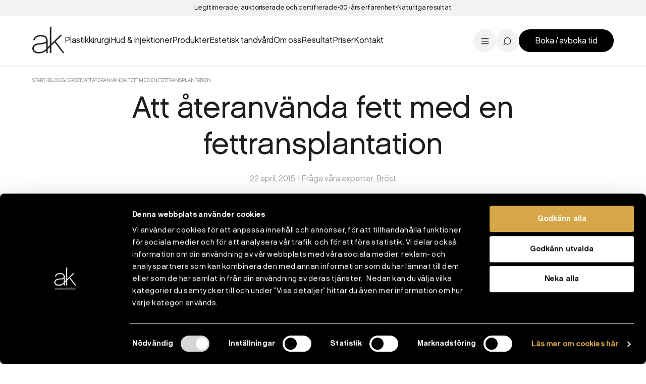

--- FILE ---
content_type: text/html; charset=UTF-8
request_url: https://ak.se/blogg/att-ateranvanda-fett-med-en-fettransplantation/
body_size: 9649
content:
<!DOCTYPE html>

<html id="post-page" lang="sv-SE" class="wp-singular post-template-default single single-post postid-1003 single-format-standard wp-theme-sleek wp-child-theme-akse no-js">

	<head>

		<meta charset="UTF-8">
		<meta name="viewport" content="width=device-width, initial-scale=1.0">

		<meta name='robots' content='index, follow, max-image-preview:large, max-snippet:-1, max-video-preview:-1' />
	<style>img:is([sizes="auto" i], [sizes^="auto," i]) { contain-intrinsic-size: 3000px 1500px }</style>
	<!-- Google Tag Manager -->
<script data-cookieconsent="ignore">(function(w,d,s,l,i){w[l]=w[l]||[];w[l].push({'gtm.start':
new Date().getTime(),event:'gtm.js'});var f=d.getElementsByTagName(s)[0],
j=d.createElement(s),dl=l!='dataLayer'?'&l='+l:'';j.async=true;j.src=
'https://www.googletagmanager.com/gtm.js?id='+i+dl;f.parentNode.insertBefore(j,f);
})(window,document,'script','dataLayer','GTM-5J99TM2');</script>
<!-- End Google Tag Manager -->


	<!-- This site is optimized with the Yoast SEO plugin v26.4 - https://yoast.com/wordpress/plugins/seo/ -->
	<title>Att återanvända fett med en fettransplantation - Akademikliniken®</title>
	<link rel="canonical" href="https://ak.se/blogg/att-ateranvanda-fett-med-en-fettransplantation/" />
	<meta property="og:locale" content="sv_SE" />
	<meta property="og:type" content="article" />
	<meta property="og:title" content="Att återanvända fett med en fettransplantation - Akademikliniken®" />
	<meta property="og:description" content="Plastikkirurg Dr Riikka Veltheim berättar att många aldrig hört talas om att fett kan användas för att förstora bland annat brösten och hur det fungerar. /../" />
	<meta property="og:url" content="https://ak.se/blogg/att-ateranvanda-fett-med-en-fettransplantation/" />
	<meta property="og:site_name" content="Akademikliniken®" />
	<meta property="article:publisher" content="https://www.facebook.com/akademikliniken/" />
	<meta property="article:published_time" content="2015-04-22T10:41:21+00:00" />
	<meta property="article:modified_time" content="2021-05-07T12:24:05+00:00" />
	<meta property="og:image" content="https://ak.se/wp-content/uploads/2015/04/riikka-600x400.jpg" />
	<meta name="author" content="Emelie Fagerberg" />
	<meta name="twitter:card" content="summary_large_image" />
	<meta name="twitter:label1" content="Skriven av" />
	<meta name="twitter:data1" content="Emelie Fagerberg" />
	<meta name="twitter:label2" content="Beräknad lästid" />
	<meta name="twitter:data2" content="2 minuter" />
	<script type="application/ld+json" class="yoast-schema-graph">{"@context":"https://schema.org","@graph":[{"@type":"Article","@id":"https://ak.se/blogg/att-ateranvanda-fett-med-en-fettransplantation/#article","isPartOf":{"@id":"https://ak.se/blogg/att-ateranvanda-fett-med-en-fettransplantation/"},"author":{"name":"Emelie Fagerberg","@id":"https://ak.se/#/schema/person/76d0ed319232cfd4d5815b5c725ae3e3"},"headline":"Att återanvända fett med en fettransplantation","datePublished":"2015-04-22T10:41:21+00:00","dateModified":"2021-05-07T12:24:05+00:00","mainEntityOfPage":{"@id":"https://ak.se/blogg/att-ateranvanda-fett-med-en-fettransplantation/"},"wordCount":295,"commentCount":0,"publisher":{"@id":"https://ak.se/#organization"},"image":{"@id":"https://ak.se/blogg/att-ateranvanda-fett-med-en-fettransplantation/#primaryimage"},"thumbnailUrl":"https://ak.se/wp-content/uploads/2015/04/riikka-600x400.jpg","articleSection":["Fråga våra experter","Bröst"],"inLanguage":"sv-SE","potentialAction":[{"@type":"CommentAction","name":"Comment","target":["https://ak.se/blogg/att-ateranvanda-fett-med-en-fettransplantation/#respond"]}]},{"@type":"WebPage","@id":"https://ak.se/blogg/att-ateranvanda-fett-med-en-fettransplantation/","url":"https://ak.se/blogg/att-ateranvanda-fett-med-en-fettransplantation/","name":"Att återanvända fett med en fettransplantation - Akademikliniken®","isPartOf":{"@id":"https://ak.se/#website"},"primaryImageOfPage":{"@id":"https://ak.se/blogg/att-ateranvanda-fett-med-en-fettransplantation/#primaryimage"},"image":{"@id":"https://ak.se/blogg/att-ateranvanda-fett-med-en-fettransplantation/#primaryimage"},"thumbnailUrl":"https://ak.se/wp-content/uploads/2015/04/riikka-600x400.jpg","datePublished":"2015-04-22T10:41:21+00:00","dateModified":"2021-05-07T12:24:05+00:00","breadcrumb":{"@id":"https://ak.se/blogg/att-ateranvanda-fett-med-en-fettransplantation/#breadcrumb"},"inLanguage":"sv-SE","potentialAction":[{"@type":"ReadAction","target":["https://ak.se/blogg/att-ateranvanda-fett-med-en-fettransplantation/"]}]},{"@type":"ImageObject","inLanguage":"sv-SE","@id":"https://ak.se/blogg/att-ateranvanda-fett-med-en-fettransplantation/#primaryimage","url":"https://ak.se/wp-content/uploads/2015/04/riikka.jpg","contentUrl":"https://ak.se/wp-content/uploads/2015/04/riikka.jpg","width":1780,"height":1642},{"@type":"BreadcrumbList","@id":"https://ak.se/blogg/att-ateranvanda-fett-med-en-fettransplantation/#breadcrumb","itemListElement":[{"@type":"ListItem","position":1,"name":"Start","item":"https://ak.se/"},{"@type":"ListItem","position":2,"name":"Blogg","item":"https://ak.se/blogg/"},{"@type":"ListItem","position":3,"name":"Bröst","item":"https://ak.se/blogg/category/brost/"},{"@type":"ListItem","position":4,"name":"Att återanvända fett med en fettransplantation"}]},{"@type":"WebSite","@id":"https://ak.se/#website","url":"https://ak.se/","name":"Akademikliniken®","description":"Ledande i Norden - Plastikkirurgi &amp; hudbehandlingar","publisher":{"@id":"https://ak.se/#organization"},"potentialAction":[{"@type":"SearchAction","target":{"@type":"EntryPoint","urlTemplate":"https://ak.se/?s={search_term_string}"},"query-input":{"@type":"PropertyValueSpecification","valueRequired":true,"valueName":"search_term_string"}}],"inLanguage":"sv-SE"},{"@type":"Organization","@id":"https://ak.se/#organization","name":"Akademikliniken","url":"https://ak.se/","logo":{"@type":"ImageObject","inLanguage":"sv-SE","@id":"https://ak.se/#/schema/logo/image/","url":"https://ak.se/wp-content/uploads/2020/03/site-logo.gif","contentUrl":"https://ak.se/wp-content/uploads/2020/03/site-logo.gif","width":558,"height":583,"caption":"Akademikliniken"},"image":{"@id":"https://ak.se/#/schema/logo/image/"},"sameAs":["https://www.facebook.com/akademikliniken/","https://www.instagram.com/akademiklinikensverige","https://www.linkedin.com/company/akademikliniken","https://www.youtube.com/channel/UCIP1DoOeruMD1R1taoejhdg"]},{"@type":"Person","@id":"https://ak.se/#/schema/person/76d0ed319232cfd4d5815b5c725ae3e3","name":"Emelie Fagerberg","image":{"@type":"ImageObject","inLanguage":"sv-SE","@id":"https://ak.se/#/schema/person/image/","url":"https://secure.gravatar.com/avatar/55c252a3189bde581e863b40a94b9d394f87d7121415713b3ed30ec427a86c77?s=96&d=mm&r=g","contentUrl":"https://secure.gravatar.com/avatar/55c252a3189bde581e863b40a94b9d394f87d7121415713b3ed30ec427a86c77?s=96&d=mm&r=g","caption":"Emelie Fagerberg"}}]}</script>
	<!-- / Yoast SEO plugin. -->


<link rel='dns-prefetch' href='//code.jquery.com' />
<link rel='dns-prefetch' href='//maps.googleapis.com' />
<link rel='dns-prefetch' href='//maxcdn.bootstrapcdn.com' />
<link rel="stylesheet" href="https://ak.se/wp-content/plugins/instagram-feed/css/sbi-styles.min.css?ver=6.10.0">
<style id='wp-emoji-styles-inline-css' type='text/css'>

	img.wp-smiley, img.emoji {
		display: inline !important;
		border: none !important;
		box-shadow: none !important;
		height: 1em !important;
		width: 1em !important;
		margin: 0 0.07em !important;
		vertical-align: -0.1em !important;
		background: none !important;
		padding: 0 !important;
	}
</style>
<style id='classic-theme-styles-inline-css' type='text/css'>
/*! This file is auto-generated */
.wp-block-button__link{color:#fff;background-color:#32373c;border-radius:9999px;box-shadow:none;text-decoration:none;padding:calc(.667em + 2px) calc(1.333em + 2px);font-size:1.125em}.wp-block-file__button{background:#32373c;color:#fff;text-decoration:none}
</style>
<style id='global-styles-inline-css' type='text/css'>
:root{--wp--preset--aspect-ratio--square: 1;--wp--preset--aspect-ratio--4-3: 4/3;--wp--preset--aspect-ratio--3-4: 3/4;--wp--preset--aspect-ratio--3-2: 3/2;--wp--preset--aspect-ratio--2-3: 2/3;--wp--preset--aspect-ratio--16-9: 16/9;--wp--preset--aspect-ratio--9-16: 9/16;--wp--preset--color--black: #000000;--wp--preset--color--cyan-bluish-gray: #abb8c3;--wp--preset--color--white: #ffffff;--wp--preset--color--pale-pink: #f78da7;--wp--preset--color--vivid-red: #cf2e2e;--wp--preset--color--luminous-vivid-orange: #ff6900;--wp--preset--color--luminous-vivid-amber: #fcb900;--wp--preset--color--light-green-cyan: #7bdcb5;--wp--preset--color--vivid-green-cyan: #00d084;--wp--preset--color--pale-cyan-blue: #8ed1fc;--wp--preset--color--vivid-cyan-blue: #0693e3;--wp--preset--color--vivid-purple: #9b51e0;--wp--preset--gradient--vivid-cyan-blue-to-vivid-purple: linear-gradient(135deg,rgba(6,147,227,1) 0%,rgb(155,81,224) 100%);--wp--preset--gradient--light-green-cyan-to-vivid-green-cyan: linear-gradient(135deg,rgb(122,220,180) 0%,rgb(0,208,130) 100%);--wp--preset--gradient--luminous-vivid-amber-to-luminous-vivid-orange: linear-gradient(135deg,rgba(252,185,0,1) 0%,rgba(255,105,0,1) 100%);--wp--preset--gradient--luminous-vivid-orange-to-vivid-red: linear-gradient(135deg,rgba(255,105,0,1) 0%,rgb(207,46,46) 100%);--wp--preset--gradient--very-light-gray-to-cyan-bluish-gray: linear-gradient(135deg,rgb(238,238,238) 0%,rgb(169,184,195) 100%);--wp--preset--gradient--cool-to-warm-spectrum: linear-gradient(135deg,rgb(74,234,220) 0%,rgb(151,120,209) 20%,rgb(207,42,186) 40%,rgb(238,44,130) 60%,rgb(251,105,98) 80%,rgb(254,248,76) 100%);--wp--preset--gradient--blush-light-purple: linear-gradient(135deg,rgb(255,206,236) 0%,rgb(152,150,240) 100%);--wp--preset--gradient--blush-bordeaux: linear-gradient(135deg,rgb(254,205,165) 0%,rgb(254,45,45) 50%,rgb(107,0,62) 100%);--wp--preset--gradient--luminous-dusk: linear-gradient(135deg,rgb(255,203,112) 0%,rgb(199,81,192) 50%,rgb(65,88,208) 100%);--wp--preset--gradient--pale-ocean: linear-gradient(135deg,rgb(255,245,203) 0%,rgb(182,227,212) 50%,rgb(51,167,181) 100%);--wp--preset--gradient--electric-grass: linear-gradient(135deg,rgb(202,248,128) 0%,rgb(113,206,126) 100%);--wp--preset--gradient--midnight: linear-gradient(135deg,rgb(2,3,129) 0%,rgb(40,116,252) 100%);--wp--preset--font-size--small: 13px;--wp--preset--font-size--medium: 20px;--wp--preset--font-size--large: 36px;--wp--preset--font-size--x-large: 42px;--wp--preset--spacing--20: 0.44rem;--wp--preset--spacing--30: 0.67rem;--wp--preset--spacing--40: 1rem;--wp--preset--spacing--50: 1.5rem;--wp--preset--spacing--60: 2.25rem;--wp--preset--spacing--70: 3.38rem;--wp--preset--spacing--80: 5.06rem;--wp--preset--shadow--natural: 6px 6px 9px rgba(0, 0, 0, 0.2);--wp--preset--shadow--deep: 12px 12px 50px rgba(0, 0, 0, 0.4);--wp--preset--shadow--sharp: 6px 6px 0px rgba(0, 0, 0, 0.2);--wp--preset--shadow--outlined: 6px 6px 0px -3px rgba(255, 255, 255, 1), 6px 6px rgba(0, 0, 0, 1);--wp--preset--shadow--crisp: 6px 6px 0px rgba(0, 0, 0, 1);}:where(.is-layout-flex){gap: 0.5em;}:where(.is-layout-grid){gap: 0.5em;}body .is-layout-flex{display: flex;}.is-layout-flex{flex-wrap: wrap;align-items: center;}.is-layout-flex > :is(*, div){margin: 0;}body .is-layout-grid{display: grid;}.is-layout-grid > :is(*, div){margin: 0;}:where(.wp-block-columns.is-layout-flex){gap: 2em;}:where(.wp-block-columns.is-layout-grid){gap: 2em;}:where(.wp-block-post-template.is-layout-flex){gap: 1.25em;}:where(.wp-block-post-template.is-layout-grid){gap: 1.25em;}.has-black-color{color: var(--wp--preset--color--black) !important;}.has-cyan-bluish-gray-color{color: var(--wp--preset--color--cyan-bluish-gray) !important;}.has-white-color{color: var(--wp--preset--color--white) !important;}.has-pale-pink-color{color: var(--wp--preset--color--pale-pink) !important;}.has-vivid-red-color{color: var(--wp--preset--color--vivid-red) !important;}.has-luminous-vivid-orange-color{color: var(--wp--preset--color--luminous-vivid-orange) !important;}.has-luminous-vivid-amber-color{color: var(--wp--preset--color--luminous-vivid-amber) !important;}.has-light-green-cyan-color{color: var(--wp--preset--color--light-green-cyan) !important;}.has-vivid-green-cyan-color{color: var(--wp--preset--color--vivid-green-cyan) !important;}.has-pale-cyan-blue-color{color: var(--wp--preset--color--pale-cyan-blue) !important;}.has-vivid-cyan-blue-color{color: var(--wp--preset--color--vivid-cyan-blue) !important;}.has-vivid-purple-color{color: var(--wp--preset--color--vivid-purple) !important;}.has-black-background-color{background-color: var(--wp--preset--color--black) !important;}.has-cyan-bluish-gray-background-color{background-color: var(--wp--preset--color--cyan-bluish-gray) !important;}.has-white-background-color{background-color: var(--wp--preset--color--white) !important;}.has-pale-pink-background-color{background-color: var(--wp--preset--color--pale-pink) !important;}.has-vivid-red-background-color{background-color: var(--wp--preset--color--vivid-red) !important;}.has-luminous-vivid-orange-background-color{background-color: var(--wp--preset--color--luminous-vivid-orange) !important;}.has-luminous-vivid-amber-background-color{background-color: var(--wp--preset--color--luminous-vivid-amber) !important;}.has-light-green-cyan-background-color{background-color: var(--wp--preset--color--light-green-cyan) !important;}.has-vivid-green-cyan-background-color{background-color: var(--wp--preset--color--vivid-green-cyan) !important;}.has-pale-cyan-blue-background-color{background-color: var(--wp--preset--color--pale-cyan-blue) !important;}.has-vivid-cyan-blue-background-color{background-color: var(--wp--preset--color--vivid-cyan-blue) !important;}.has-vivid-purple-background-color{background-color: var(--wp--preset--color--vivid-purple) !important;}.has-black-border-color{border-color: var(--wp--preset--color--black) !important;}.has-cyan-bluish-gray-border-color{border-color: var(--wp--preset--color--cyan-bluish-gray) !important;}.has-white-border-color{border-color: var(--wp--preset--color--white) !important;}.has-pale-pink-border-color{border-color: var(--wp--preset--color--pale-pink) !important;}.has-vivid-red-border-color{border-color: var(--wp--preset--color--vivid-red) !important;}.has-luminous-vivid-orange-border-color{border-color: var(--wp--preset--color--luminous-vivid-orange) !important;}.has-luminous-vivid-amber-border-color{border-color: var(--wp--preset--color--luminous-vivid-amber) !important;}.has-light-green-cyan-border-color{border-color: var(--wp--preset--color--light-green-cyan) !important;}.has-vivid-green-cyan-border-color{border-color: var(--wp--preset--color--vivid-green-cyan) !important;}.has-pale-cyan-blue-border-color{border-color: var(--wp--preset--color--pale-cyan-blue) !important;}.has-vivid-cyan-blue-border-color{border-color: var(--wp--preset--color--vivid-cyan-blue) !important;}.has-vivid-purple-border-color{border-color: var(--wp--preset--color--vivid-purple) !important;}.has-vivid-cyan-blue-to-vivid-purple-gradient-background{background: var(--wp--preset--gradient--vivid-cyan-blue-to-vivid-purple) !important;}.has-light-green-cyan-to-vivid-green-cyan-gradient-background{background: var(--wp--preset--gradient--light-green-cyan-to-vivid-green-cyan) !important;}.has-luminous-vivid-amber-to-luminous-vivid-orange-gradient-background{background: var(--wp--preset--gradient--luminous-vivid-amber-to-luminous-vivid-orange) !important;}.has-luminous-vivid-orange-to-vivid-red-gradient-background{background: var(--wp--preset--gradient--luminous-vivid-orange-to-vivid-red) !important;}.has-very-light-gray-to-cyan-bluish-gray-gradient-background{background: var(--wp--preset--gradient--very-light-gray-to-cyan-bluish-gray) !important;}.has-cool-to-warm-spectrum-gradient-background{background: var(--wp--preset--gradient--cool-to-warm-spectrum) !important;}.has-blush-light-purple-gradient-background{background: var(--wp--preset--gradient--blush-light-purple) !important;}.has-blush-bordeaux-gradient-background{background: var(--wp--preset--gradient--blush-bordeaux) !important;}.has-luminous-dusk-gradient-background{background: var(--wp--preset--gradient--luminous-dusk) !important;}.has-pale-ocean-gradient-background{background: var(--wp--preset--gradient--pale-ocean) !important;}.has-electric-grass-gradient-background{background: var(--wp--preset--gradient--electric-grass) !important;}.has-midnight-gradient-background{background: var(--wp--preset--gradient--midnight) !important;}.has-small-font-size{font-size: var(--wp--preset--font-size--small) !important;}.has-medium-font-size{font-size: var(--wp--preset--font-size--medium) !important;}.has-large-font-size{font-size: var(--wp--preset--font-size--large) !important;}.has-x-large-font-size{font-size: var(--wp--preset--font-size--x-large) !important;}
:where(.wp-block-post-template.is-layout-flex){gap: 1.25em;}:where(.wp-block-post-template.is-layout-grid){gap: 1.25em;}
:where(.wp-block-columns.is-layout-flex){gap: 2em;}:where(.wp-block-columns.is-layout-grid){gap: 2em;}
:root :where(.wp-block-pullquote){font-size: 1.5em;line-height: 1.6;}
</style>
<link rel="stylesheet" href="https://ak.se/wp-content/plugins/custom-twitter-feeds/css/ctf-styles.min.css?ver=2.3.1">
<link rel="stylesheet" href="https://ak.se/wp-content/plugins/custom-facebook-feed/assets/css/cff-style.min.css?ver=4.3.4">
<link rel="stylesheet" href="https://maxcdn.bootstrapcdn.com/font-awesome/4.7.0/css/font-awesome.min.css?ver=6.8.3">
<link rel="stylesheet" href="https://ak.se/wp-content/themes/akse/dist/all.css?v=1768557756">
<script data-cookieconsent="ignore" src="//code.jquery.com/jquery-3.4.1.min.js?ver=3.4.1"></script><link rel="https://api.w.org/" href="https://ak.se/wp-json/" /><link rel="alternate" title="JSON" type="application/json" href="https://ak.se/wp-json/wp/v2/posts/1003" /><meta name="ti-site-data" content="[base64]" /><!-- Analytics by WP Statistics - https://wp-statistics.com -->
		<script>
			document.documentElement.classList.remove('no-js');
			document.documentElement.classList.add('js');
		</script>
		<link rel="icon" href="https://ak.se/wp-content/uploads/2019/05/cropped-favicon-32x32.png" sizes="32x32" />
<link rel="icon" href="https://ak.se/wp-content/uploads/2019/05/cropped-favicon-192x192.png" sizes="192x192" />
<link rel="apple-touch-icon" href="https://ak.se/wp-content/uploads/2019/05/cropped-favicon-180x180.png" />
<meta name="msapplication-TileImage" content="https://ak.se/wp-content/uploads/2019/05/cropped-favicon-270x270.png" />
		<style type="text/css" id="wp-custom-css">
			.page-id-17856 #newsletter-form {
	display: none;
}

.postid-18749 #newsletter-form {
	display: none;
}

.postid-19891 #newsletter-form {
	display: none;
}

.page-id-8802 #breadcrumbs{
	display:none;
}

.page-id-8802 #teaserf7bea080-ad3b-4009-8112-edd139697f47, #front-page #teaserf7bea080-ad3b-4009-8112-edd139697f47 {
	display:none;
}

.page-id-8802 .olark-launch-button-wrapper, #front-page .olark-launch-button-wrapper {
	display: none;
}

.mc-field-newletter-h2 {
 margin: 2rem 0 1rem 0;
}

#mc-field-group-city {
	margin: 2.5rem 0 0 0; 
}
#mc_embed_signup .mc-field-group {
	padding-bottom: 0% !important;
}
.gdpr-text {
font-size: 0.7rem;
	font-style: italic;
}
#mc_embed_signup .button {
	background-color: #D5A747 !important;
	height: 43px !important;
	
}
#mce-success-response {
	font-family: Chalet,sans-serif;
	font-size: 1.2rem;
	margin: unset !important;
	padding: unset !important;
}		</style>
		
	</head>

	<body>

		<!-- Google Tag Manager (noscript) -->
<noscript><iframe src="https://www.googletagmanager.com/ns.html?id=GTM-5J99TM2"
height="0" width="0" style="display:none;visibility:hidden"></iframe></noscript>
<!-- End Google Tag Manager (noscript) -->
<div id="header-wrap">

			<ul id="usps">
							<li>Legitimerade, auktoriserade och certifierade</li>
							<li>30-års erfarenhet</li>
							<li>Naturliga resultat</li>
					</ul>
	
	<header id="header">

		<a href="https://ak.se/" class="site-logo"><img src="https://ak.se/wp-content/themes/akse/dist/assets/svg/site-logo.svg" alt="Akademikliniken® - Ledande i Norden - Plastikkirurgi &amp; hudbehandlingar"></a>
		<nav>

			<ul id="menu-main-meny-ny" class="main-menu"><li class="dropdown"><a href="#">Plastikkirurgi</a><div><ul><li class="dropdown"><a href="https://ak.se/vart-utbud-inom/plastikkirurgi/brost/">Bröst</a><ul><li><a href="https://ak.se/vart-utbud/brostforstoring/">Bröstförstoring</a></li>
<li><a href="https://ak.se/vart-utbud/brostforminskning/">Bröstförminskning</a></li>
<li><a href="https://ak.se/vart-utbud/brostlyft/">Bröstlyft</a></li>
<li><a href="https://ak.se/vart-utbud-inom/plastikkirurgi/brost/">Alla bröstoperationer</a></li>
</ul></li>
<li class="dropdown"><a href="https://ak.se/vart-utbud-inom/plastikkirurgi/ansikte/">Ansikte</a><ul><li><a href="https://ak.se/vart-utbud/ansiktslyft/">Ansiktslyft</a></li>
<li><a href="https://ak.se/vart-utbud/nasplastik/">Näsplastik</a></li>
<li><a href="https://ak.se/vart-utbud/ogonlocksplastik/">Ögonlocksplastik</a></li>
<li><a href="https://ak.se/vart-utbud-inom/plastikkirurgi/ansikte/">All ansiktskirurgi</a></li>
</ul></li>
<li class="dropdown"><a href="https://ak.se/vart-utbud-inom/plastikkirurgi/kropp/">Kropp</a><ul><li><a href="https://ak.se/vart-utbud/bukplastik/">Bukplastik</a></li>
<li><a href="https://ak.se/vart-utbud/fettsugning/">Fettsugning</a></li>
<li><a href="https://ak.se/vart-utbud/mommy-makeover/">Mommy-makeover</a></li>
<li><a href="https://ak.se/vart-utbud-inom/plastikkirurgi/kropp/">All kirurgi kropp</a></li>
</ul></li>
</ul></div></li>
<li class="dropdown"><a href="#">Hud & Injektioner</a><div><ul><li class="dropdown"><a href="https://ak.se/vart-utbud-inom/injektionsbehandlingar/">Injektioner</a><ul><li><a href="https://ak.se/vart-utbud-inom/injektionsbehandlingar/fillers/">Fillers</a></li>
<li><a href="https://ak.se/vart-utbud-inom/injektionsbehandlingar/muskelavslappnande/">Muskelavslappnande</a></li>
<li><a href="https://ak.se/vart-utbud/profhilo/">Profhilo</a></li>
<li><a href="https://ak.se/vart-utbud-inom/injektionsbehandlingar/">Alla injektionsbehandlingar</a></li>
</ul></li>
<li class="dropdown"><a href="https://ak.se/vart-utbud-inom/hud-kroppsbehandlingar/">hud- och kroppsbehandlingar</a><ul><li><a href="https://ak.se/vart-utbud/harborttagning-ipl/">Laser och IPL</a></li>
<li><a href="https://ak.se/vart-utbud/fettfrysning-coolsculpting/">Fettfrysning</a></li>
<li><a href="https://ak.se/vart-utbud/microneedling/">Microneedling</a></li>
<li><a href="https://ak.se/vart-utbud-inom/hud-kroppsbehandlingar/">Alla hud- och kroppsbehandlingar</a></li>
</ul></li>
<li class="dropdown"><a href="https://ak.se/vart-utbud-inom/hud-kroppsbehandlingar/arr-karl-och-pigment/">Ärr, kärl och pigmentförändringar</a><ul><li><a href="https://ak.se/vart-utbud/hudakommor-arr/">Ärr</a></li>
<li><a href="https://ak.se/vart-utbud/karlborttagning/">Kärlborttagning</a></li>
<li><a href="https://ak.se/vart-utbud/pigmentforandringar/">Pigmentförändringar</a></li>
</ul></li>
<li class="dropdown"><a href="https://ak.se/vart-utbud-inom/injektionsbehandlingar/ovriga-injektionsbehandlingar/">Hår</a><ul><li><a href="https://ak.se/vart-utbud-inom/injektionsbehandlingar/ovriga-injektionsbehandlingar/">Övriga injektioner</a></li>
<li><a href="https://ak.se/vart-utbud/harborttagning-ipl/">Hårborttagning IPL</a></li>
</ul></li>
</ul></div></li>
<li class="dropdown"><a href="https://ak.se/hudvardsprodukter/">Produkter</a><div><ul><li><a href="https://ak.se/hudvardsprodukter/">AK SkinCare produkter</a></li>
<li><a href="https://ak.se/vart-utbud/alumnier-md-endast-pa-akademikliniken/">Alumier MD</a></li>
<li><a href="https://ak.se/vart-utbud/zoskinhealth/">ZO Skin Health</a></li>
</ul></div></li>
<li class="dropdown"><a href="#">Estetisk tandvård</a><div><ul><li class="dropdown"><a href="https://ak.se/vart-utbud-inom/estetisk-tandvard/">Estetisk tandvård</a><ul><li><a href="https://ak.se/var-personal/christina-malmsjo/">Tandläkare Christina Malmsjö</a></li>
<li><a href="https://ak.se/vart-utbud/skalfasader/">Skalfasader</a></li>
<li><a href="https://ak.se/vart-utbud/broar/">Broar</a></li>
<li><a href="https://ak.se/vart-utbud/tandblekning/">Tandblekning hemma</a></li>
</ul></li>
<li class="dropdown"><a href="https://ak.se/vart-utbud-inom/estetisk-tandvard/">Estetisk tandvård</a><ul><li><a href="https://ak.se/vart-utbud/tandreglering/">Tandreglering Invisalign</a></li>
<li><a href="https://ak.se/vart-utbud/lagningar/">Tandlagningar med compositematerial</a></li>
<li><a href="https://ak.se/vart-utbud/tandgnissling/">Tandgnissling</a></li>
<li><a href="https://ak.se/vart-utbud/tandblekning-brilliant-smile/">Tandblekning Brilliant Smile</a></li>
</ul></li>
</ul></div></li>
<li class="dropdown"><a href="#">Om oss</a><div><ul><li><a href="https://ak.se/om-oss/om-akademikliniken/">Om Ak</a></li>
<li><a href="https://ak.se/om-oss/vara-kirurger/">Våra plastikkirurger</a></li>
<li><a href="https://ak.se/sa-gar-det-till/">Så går en operation till</a></li>
<li><a href="https://ak.se/delbetalning/">Delbetalning</a></li>
<li><a href="https://ak.se/om-oss/trygghetsgaranti/">Trygghetsgaranti</a></li>
<li><a href="https://ak.se/patientberattelser/">Patientberättelser</a></li>
<li><a href="https://ak.se/nyheter-event/">Nyheter & event</a></li>
<li><a href="https://ak.se/blogg/">Blogg</a></li>
<li><a href="https://ak.se/jobba-hos-oss/">Jobba hos oss</a></li>
<li><a href="https://ak.se/erbjudanden/">Erbjudanden</a></li>
</ul></div></li>
<li class="dropdown"><a href="#">Resultat</a><div><ul><li><a href="https://ak.se/bild-kategorier/plastikkirurgi/">Plastikkirurgi</a></li>
<li><a href="https://ak.se/bild-kategorier/injektioner/">Injektioner</a></li>
<li><a href="https://ak.se/bild-kategorier/hud-kroppsbehandlingar/">Hud- &amp; kroppsbehandlingar</a></li>
<li><a href="https://ak.se/bild-kategorier/estetisk-tandvard/">Estetisk tandvård</a></li>
</ul></div></li>
<li class="dropdown"><a href="#">Priser</a><div><ul><li><a href="https://ak.se/priser-for/stockholm/">Stockholm</a></li>
<li><a href="https://ak.se/priser-for/goteborg/">Göteborg</a></li>
<li><a href="https://ak.se/priser-for/malmo/">Malmö</a></li>
<li><a href="https://ak.se/priser-for/helsingborg/">Helsingborg</a></li>
<li><a href="https://ak.se/priser-for/norrkoping/">Norrköping</a></li>
<li><a href="https://ak.se/priser-for/uppsala/">Uppsala</a></li>
<li><a href="https://ak.se/priser-for/vasteras/">Västerås</a></li>
<li><a href="https://ak.se/akademiklinikens-priser/">Akademiklinikens prissättning</a></li>
</ul></div></li>
<li><a href="https://ak.se/kontakta-oss/">Kontakt</a></li>
</ul>
							<ul id="menu-sub-menu" class="sub-menu"><li class="menu-ak-skincare-webbshop"><a target="_blank" href="https://www.akskincare.se/">AK Skincare webbshop</a></li>
<li class="menu-kontakt"><a href="https://ak.se/kontakta-oss/">Kontakt</a></li>
<li class="menu-english"><a href="https://ak.se/english/">English</a></li>
</ul>			
		</nav>

		<aside>

			<a title="Open menu" data-toggle-menu class="menu-toggle"></a>
			<a title="Open search" data-toggle-search class="search-toggle"></a>

			<ul id="menu-button-menu" class="button-menu"><li class="menu-boka-avboka-tid"><a href="https://ak.se/boka/">Boka / avboka tid</a></li>
</ul>
		</aside>

		<form method="get" action="https://ak.se" class="search ">

	<p>
				<input type="search" name="s" value="" placeholder="Sök">
		<button>Sök</button>
	</p>

</form>

	</header>

</div>

	<nav id="breadcrumbs">
		<span><span><a href="https://ak.se/">Start</a></span> / <span><a href="https://ak.se/blogg/">Blogg</a></span> / <span><a href="https://ak.se/blogg/category/brost/">Bröst</a></span> / <span class="breadcrumb_last" aria-current="page">Att återanvända fett med en fettransplantation</span></span>	</nav>

<main>

		<section id="post">

		<header class="container--medium text--center">

			<h1>Att återanvända fett med en fettransplantation</h1>

							<p class="text--label color--gray list--separated">
					<time datetime="2015-04-22">
						22 april, 2015					</time>
											<span>
							Fråga våra experter, Bröst						</span>
									</p>
			
			
		</header>

		<article class="container--small wysiwyg">

			<p><img fetchpriority="high" decoding="async" class="alignnone size-medium wp-image-3211" src="https://ak.se/wp-content/uploads/2015/04/riikka-600x400.jpg" alt="" width="600" height="400" srcset="https://ak.se/wp-content/uploads/2015/04/riikka-600x400.jpg 600w, https://ak.se/wp-content/uploads/2015/04/riikka-300x200.jpg 300w, https://ak.se/wp-content/uploads/2015/04/riikka-900x600.jpg 900w, https://ak.se/wp-content/uploads/2015/04/riikka-1200x800.jpg 1200w" sizes="(max-width: 600px) 100vw, 600px" /></p>
<p>Plastikkirurg Dr Riikka Veltheim berättar att många aldrig hört talas om att fett kan användas för att förstora bland annat brösten och hur det fungerar. Därför tänkte vi passa på att fråga henne lite mer om det:</p>
<p><strong>1. Vad är en fettransplantation och vad innebär en bröstförstoring med fett för de som aldrig hört talas om det?</strong><br />
&#8211; Fettransplantation är den senaste teknologin för att förstora alt. forma om bröst. Det kan användas som alternativ till silikonimplantat. Fettransplantation ger oftast ett lite mjukare slutresultat och man slipper en eventuell biverkning en så kallad kapselbildning. Man flyttar helt enkelt fett från ett ställe på kroppen till ett annat.</p>
<p><strong>2. Passar det alla och hur stor förstoring kan man få?</strong><br />
&#8211; För att kunna göra sk fettransplantation måste man ha ett sk &#8221;tagställe&#8221;, eget fett vi kan planera att flytta. Är man mycket smal kan det vara svårt få tillräckligt volym för att bygga betydligt förstoring. Mindre mängder räcker tex för att göra en fettransplantation till läppar. Det är dock begränsat hur mycket större byst man kan få, det är ungefär en storlek.</p>
<p><strong>3.  Går det att kombinera med något annat ingrepp?</strong><br />
&#8211; Fettransplantation går att kombinera om man ändå planerar göra ett annat ingrepp som till exempel en bukplastik då man ändå oftast gör en <a href="https://ak.se/vart-utbud/fettsugning/">fettsugning</a>. Då kan man istället att kasta bort fettsugna fett använda detta som kroppens egen resurs och fyllda där man önskar större volym, bröst, stuss, kinder, läppar.</p>
			
		</article>

	</section>

								
</main>


	<section id="newsletter-form" class="section bg--lightgray">

		<div class="klaviyo-form-TDQCb5"></div>
	</section>


<footer id="footer">

	
	<ul id="menu-footer-menu" class="menu"><li class="dropdown menu-kontakt"><a href="https://ak.se/kontakta-oss/">Kontakt</a>
<ul class="dropdown-menu">
	<li class="menu-kontakta-din-klinik"><a href="https://ak.se/kontakta-oss/">Kontakta din klinik</a></li>
	<li class="menu-broschyrer"><a href="https://ak.se/broschyrer/">Broschyrer</a></li>
</ul>
</li>
<li class="dropdown menu-om-oss"><a href="https://ak.se/om-oss/">Om oss</a>
<ul class="dropdown-menu">
	<li class="menu-var-historia"><a href="https://ak.se/om-oss/var-historia/">Vår historia</a></li>
	<li class="menu-jobba-hos-oss"><a href="https://ak.se/jobba-hos-oss/">Jobba hos oss</a></li>
	<li class="menu-kontaktpersoner-for-press"><a href="https://ak.se/pressrummet/">Kontaktpersoner för press</a></li>
	<li class="menu-personuppgiftspolicy"><a rel="privacy-policy" href="https://ak.se/personuppgiftspolicy/">Personuppgiftspolicy</a></li>
	<li class="menu-sustainability-policy"><a href="https://ak.se/wp-content/uploads/2021/02/ak-csr-policy-commitment-2.pdf">Sustainability policy</a></li>
	<li class="menu-business-code-of-conduct"><a href="https://ak.se/wp-content/uploads/2020/09/leverans_ak_br_code-of-conduct.pdf">Business code of conduct</a></li>
	<li class="menu-sustainability-report"><a href="https://ak.se/wp-content/uploads/2024/07/AK-Sustainability-report-2024.pdf">Sustainability report</a></li>
	<li class="menu-annual-report"><a href="https://ak.se/wp-content/uploads/2025/07/Annualreport20240711.pdf">Annual report</a></li>
	<li class="menu-man"><a href="https://ak.se/man/">Man</a></li>
</ul>
</li>
<li class="dropdown menu-folj-oss"><a href="#">Följ oss</a>
<ul class="dropdown-menu">
	<li class="menu-facebook"><a href="https://www.facebook.com/akademiklinikensverige">Facebook</a></li>
	<li class="menu-instagram"><a href="https://www.instagram.com/akademiklinikensverige/">Instagram</a></li>
	<li class="menu-linkedin"><a href="https://www.linkedin.com/company/571878/">LinkedIn</a></li>
	<li class="menu-youtube"><a href="https://www.youtube.com/channel/UCIP1DoOeruMD1R1taoejhdg?view_as=subscriber">YouTube</a></li>
	<li class="active-parent menu-blogg"><a href="https://ak.se/blogg/">Blogg</a></li>
</ul>
</li>
<li class="dropdown menu-internationellt"><a href="https://ak.se/#">Internationellt</a>
<ul class="dropdown-menu">
	<li class="menu-ak-i-norge"><a href="https://akademikliniken.no">AK i Norge</a></li>
	<li class="menu-ak-i-danmark"><a href="https://nygart.dk">AK i Danmark</a></li>
</ul>
</li>
</ul>	<a href="https://ak.se/" class="site-logo"><img src="https://ak.se/wp-content/themes/akse/dist/assets/svg/site-logo-text.svg" alt="Akademikliniken® - Ledande i Norden - Plastikkirurgi &amp; hudbehandlingar"></a>
</footer>


		<script type="speculationrules">
{"prefetch":[{"source":"document","where":{"and":[{"href_matches":"\/*"},{"not":{"href_matches":["\/wp-*.php","\/wp-admin\/*","\/wp-content\/uploads\/*","\/wp-content\/*","\/wp-content\/plugins\/*","\/wp-content\/themes\/akse\/*","\/wp-content\/themes\/sleek\/*","\/*\\?(.+)"]}},{"not":{"selector_matches":"a[rel~=\"nofollow\"]"}},{"not":{"selector_matches":".no-prefetch, .no-prefetch a"}}]},"eagerness":"conservative"}]}
</script>
<!-- Custom Facebook Feed JS -->
<script type="text/javascript">var cffajaxurl = "https://ak.se/wp-admin/admin-ajax.php";
var cfflinkhashtags = "true";
</script>
<!-- YouTube Feeds JS -->
<script type="text/javascript">

</script>
<!-- Add the code below inside the <body> tags of your HTML page -->
<script>
window.VIDEOASK_EMBED_CONFIG = {
  "kind": "widget",
  "url": "https://www.videoask.com/fcf30hliw",
  "options": {
    "widgetType": "VideoThumbnailExtraLarge",
    "text": "",
    "backgroundColor": "#000000",
    "position": "bottom-right",
    "dismissible": false,
    "videoPosition": "center top"
  }
}
</script>
<script src="https://www.videoask.com/embed/embed.js"></script>
<!-- Important!!! In order to allow your videoask to open up on the same page when interacting with the widget, your website must use the secure https:// protocol (i.e have an SSL certificate). Otherwise, when clicking the widget, a new tab will be automatically opened in the browser.
-->

<style>
/* NOTE: Hide videoask button on clinic archive and booking page */
html.post-type-archive-clinic .videoask-embed__button--SgLKO,
html.page-id-249 .videoask-embed__button--SgLKO {
	display: none;
}
</style><script>
			window.gmAsyncInit = function () {};

			function gmInit (cb) {
				if (window.google && window.google.maps) {
					cb(window.google);
				}
				else {
					var oldGMInit = window.gmAsyncInit;

					window.gmAsyncInit = function () {
						oldGMInit();
						cb(window.google);
					};
				}
			}
		</script><!-- Instagram Feed JS -->
<script type="text/javascript">
var sbiajaxurl = "https://ak.se/wp-admin/admin-ajax.php";
</script>
<script type="text/javascript" src="https://ak.se/wp-content/plugins/custom-facebook-feed/assets/js/cff-scripts.min.js?ver=4.3.4" id="cffscripts-js"></script>
<script type="text/javascript" id="sleek-js-extra">
/* <![CDATA[ */
var SLEEK_CONFIG = {"TEMPLATE_DIRECTORY":"https:\/\/ak.se\/wp-content\/themes\/sleek","STYLESHEET_DIRECTORY":"https:\/\/ak.se\/wp-content\/themes\/akse","AJAX_URL":"https:\/\/ak.se\/wp-admin\/admin-ajax.php","SITE_URL":"https:\/\/ak.se","GOOGLE_MAPS_API_KEY":"AIzaSyABoAvEH1H7dlDNGqTMpOCjd3_zf1ouRhA"};
/* ]]> */
</script>
<script data-cookieconsent="ignore" src="https://ak.se/wp-content/themes/akse/dist/all.js?v=1768557756"></script><script type="text/javascript" src="https://maps.googleapis.com/maps/api/js?key=AIzaSyABoAvEH1H7dlDNGqTMpOCjd3_zf1ouRhA&amp;callback=gmAsyncInit" id="google_maps-js"></script>

	</body>

</html>


--- FILE ---
content_type: application/javascript
request_url: https://ak.se/wp-content/themes/akse/dist/all.js?v=1768557756
body_size: 13685
content:
!function r(s,a,l){function c(e,t){if(!a[e]){if(!s[e]){var n="function"==typeof require&&require;if(!t&&n)return n(e,!0);if(u)return u(e,!0);var i=new Error("Cannot find module '"+e+"'");throw i.code="MODULE_NOT_FOUND",i}var o=a[e]={exports:{}};s[e][0].call(o.exports,function(t){return c(s[e][1][t]||t)},o,o.exports,r,s,a,l)}return a[e].exports}for(var u="function"==typeof require&&require,t=0;t<l.length;t++)c(l[t]);return c}({1:[function(t,e,n){(function(i){!function(){"use strict";var t,e,o,n="undefined"!=typeof window?window.jQuery:void 0!==i?i.jQuery:null;window.location.hash.length&&(t=window.location.hash.substr(1),e=t.split("&"),o={},e.forEach(function(t){var e=t.split("="),n=decodeURIComponent(e[0]),i=decodeURIComponent(e[1]||"");"null"===i&&(i=null),o[n]=i}));n("#metodika-booking").on("click","#cities button",function(){n('#filter-2 > [data-toggle="collapse"]').click()})}()}).call(this,"undefined"!=typeof global?global:"undefined"!=typeof self?self:"undefined"!=typeof window?window:{})},{}],2:[function(require,module,exports){function parseVars(e,t){return Object.entries(t).forEach(function(t){e=e.replaceAll("${"+t[0]+"}",t[1])}),e}function calcRes(val,formula){return eval(formula)}document.querySelectorAll("#range-calculator").forEach(function(t){var e=t.querySelectorAll("[data-parse-vars]"),n=t.querySelector("[data-formula]"),i=JSON.parse(n.dataset.formula);function o(){e.forEach(function(t){t.innerHTML=parseVars(t.dataset.originalInnerHTML,{val:parseFloat(n.value).toLocaleString(void 0,{maximumFractionDigits:0}),res:parseFloat(calcRes(n.value,i)).toLocaleString(void 0,{maximumFractionDigits:0}),formula:i})})}e.forEach(function(t){t.dataset.originalInnerHTML=t.innerHTML}),o(),n.addEventListener("input",o)})},{}],3:[function(t,e,n){var i,o;i=this,o=function(){"use strict";var i={type:"slider",startAt:0,perView:1,focusAt:0,gap:10,autoplay:!1,hoverpause:!0,keyboard:!0,bound:!1,swipeThreshold:80,dragThreshold:120,perTouch:!1,touchRatio:.5,touchAngle:45,animationDuration:400,rewind:!0,rewindDuration:800,animationTimingFunc:"cubic-bezier(.165, .840, .440, 1)",throttle:10,direction:"ltr",peek:0,breakpoints:{},classes:{direction:{ltr:"glide--ltr",rtl:"glide--rtl"},slider:"glide--slider",carousel:"glide--carousel",swipeable:"glide--swipeable",dragging:"glide--dragging",cloneSlide:"glide__slide--clone",activeNav:"glide__bullet--active",activeSlide:"glide__slide--active",disabledArrow:"glide__arrow--disabled"}};function a(t){console.error("[Glide warn]: "+t)}var n="function"==typeof Symbol&&"symbol"==typeof Symbol.iterator?function(t){return typeof t}:function(t){return t&&"function"==typeof Symbol&&t.constructor===Symbol&&t!==Symbol.prototype?"symbol":typeof t},o=function(t,e){if(!(t instanceof e))throw new TypeError("Cannot call a class as a function")},r=function(){function i(t,e){for(var n=0;n<e.length;n++){var i=e[n];i.enumerable=i.enumerable||!1,i.configurable=!0,"value"in i&&(i.writable=!0),Object.defineProperty(t,i.key,i)}}return function(t,e,n){return e&&i(t.prototype,e),n&&i(t,n),t}}(),l=Object.assign||function(t){for(var e=1;e<arguments.length;e++){var n=arguments[e];for(var i in n)Object.prototype.hasOwnProperty.call(n,i)&&(t[i]=n[i])}return t};function y(t){return parseInt(t)}function s(t){return"string"==typeof t}function c(t){var e=void 0===t?"undefined":n(t);return"function"===e||"object"===e&&!!t}function u(t){return"function"==typeof t}function d(t){return void 0===t}function f(t){return t.constructor===Array}function m(t,e,n){Object.defineProperty(t,e,n)}function p(t,e){var n=l({},t,e);return e.hasOwnProperty("classes")&&(n.classes=l({},t.classes,e.classes),e.classes.hasOwnProperty("direction")&&(n.classes.direction=l({},t.classes.direction,e.classes.direction))),e.hasOwnProperty("breakpoints")&&(n.breakpoints=l({},t.breakpoints,e.breakpoints)),n}var h=function(){function e(){var t=0<arguments.length&&void 0!==arguments[0]?arguments[0]:{};o(this,e),this.events=t,this.hop=t.hasOwnProperty}return r(e,[{key:"on",value:function(t,e){if(f(t))for(var n=0;n<t.length;n++)this.on(t[n],e);this.hop.call(this.events,t)||(this.events[t]=[]);var i=this.events[t].push(e)-1;return{remove:function(){delete this.events[t][i]}}}},{key:"emit",value:function(t,e){if(f(t))for(var n=0;n<t.length;n++)this.emit(t[n],e);this.hop.call(this.events,t)&&this.events[t].forEach(function(t){t(e||{})})}}]),e}(),g=function(){function n(t){var e=1<arguments.length&&void 0!==arguments[1]?arguments[1]:{};o(this,n),this._c={},this._t=[],this._e=new h,this.disabled=!1,this.selector=t,this.settings=p(i,e),this.index=this.settings.startAt}return r(n,[{key:"mount",value:function(){var t=0<arguments.length&&void 0!==arguments[0]?arguments[0]:{};return this._e.emit("mount.before"),c(t)?this._c=function(t,e,n){var i={};for(var o in e)u(e[o])?i[o]=e[o](t,i,n):a("Extension must be a function");for(var r in i)u(i[r].mount)&&i[r].mount();return i}(this,t,this._e):a("You need to provide a object on `mount()`"),this._e.emit("mount.after"),this}},{key:"mutate",value:function(){var t=0<arguments.length&&void 0!==arguments[0]?arguments[0]:[];return f(t)?this._t=t:a("You need to provide a array on `mutate()`"),this}},{key:"update",value:function(){var t=0<arguments.length&&void 0!==arguments[0]?arguments[0]:{};return this.settings=p(this.settings,t),t.hasOwnProperty("startAt")&&(this.index=t.startAt),this._e.emit("update"),this}},{key:"go",value:function(t){return this._c.Run.make(t),this}},{key:"move",value:function(t){return this._c.Transition.disable(),this._c.Move.make(t),this}},{key:"destroy",value:function(){return this._e.emit("destroy"),this}},{key:"play",value:function(){var t=0<arguments.length&&void 0!==arguments[0]&&arguments[0];return t&&(this.settings.autoplay=t),this._e.emit("play"),this}},{key:"pause",value:function(){return this._e.emit("pause"),this}},{key:"disable",value:function(){return this.disabled=!0,this}},{key:"enable",value:function(){return this.disabled=!1,this}},{key:"on",value:function(t,e){return this._e.on(t,e),this}},{key:"isType",value:function(t){return this.settings.type===t}},{key:"settings",get:function(){return this._o},set:function(t){c(t)?this._o=t:a("Options must be an `object` instance.")}},{key:"index",get:function(){return this._i},set:function(t){this._i=y(t)}},{key:"type",get:function(){return this.settings.type}},{key:"disabled",get:function(){return this._d},set:function(t){this._d=!!t}}]),n}();function v(){return(new Date).getTime()}function w(n,i,o){var r=void 0,s=void 0,a=void 0,l=void 0,c=0;o||(o={});var u=function(){c=!1===o.leading?0:v(),r=null,l=n.apply(s,a),r||(s=a=null)},t=function(){var t=v();c||!1!==o.leading||(c=t);var e=i-(t-c);return s=this,a=arguments,e<=0||i<e?(r&&(clearTimeout(r),r=null),c=t,l=n.apply(s,a),r||(s=a=null)):r||!1===o.trailing||(r=setTimeout(u,e)),l};return t.cancel=function(){clearTimeout(r),c=0,r=s=a=null},t}var b={ltr:["marginLeft","marginRight"],rtl:["marginRight","marginLeft"]};function k(t){if(t&&t.parentNode){for(var e=t.parentNode.firstChild,n=[];e;e=e.nextSibling)1===e.nodeType&&e!==t&&n.push(e);return n}return[]}function T(t){return!!(t&&t instanceof window.HTMLElement)}var j='[data-glide-el="track"]';var S=function(){function e(){var t=0<arguments.length&&void 0!==arguments[0]?arguments[0]:{};o(this,e),this.listeners=t}return r(e,[{key:"on",value:function(t,e,n){var i=3<arguments.length&&void 0!==arguments[3]&&arguments[3];s(t)&&(t=[t]);for(var o=0;o<t.length;o++)this.listeners[t[o]]=n,e.addEventListener(t[o],this.listeners[t[o]],i)}},{key:"off",value:function(t,e){var n=2<arguments.length&&void 0!==arguments[2]&&arguments[2];s(t)&&(t=[t]);for(var i=0;i<t.length;i++)e.removeEventListener(t[i],this.listeners[t[i]],n)}},{key:"destroy",value:function(){delete this.listeners}}]),e}();var _=["ltr","rtl"],A={">":"<","<":">","=":"="};function t(t,e){return{modify:function(t){return e.Direction.is("rtl")?-t:t}}}function x(i,o,r){var s=[function(e,n){return{modify:function(t){return t+n.Gaps.value*e.index}}},function(t,e){return{modify:function(t){return t+e.Clones.grow/2}}},function(n,i){return{modify:function(t){if(0<=n.settings.focusAt){var e=i.Peek.value;return c(e)?t-e.before:t-e}return t}}},function(r,s){return{modify:function(t){var e=s.Gaps.value,n=s.Sizes.width,i=r.settings.focusAt,o=s.Sizes.slideWidth;return"center"===i?t-(n/2-o/2):t-o*i-e*i}}}].concat(i._t,[t]);return{mutate:function(t){for(var e=0;e<s.length;e++){var n=s[e];u(n)&&u(n().modify)?t=n(i,o,r).modify(t):a("Transformer should be a function that returns an object with `modify()` method")}return t}}}var e=!1;try{var C=Object.defineProperty({},"passive",{get:function(){e=!0}});window.addEventListener("testPassive",null,C),window.removeEventListener("testPassive",null,C)}catch(t){}var L=e,O=["touchstart","mousedown"],E=["touchmove","mousemove"],H=["touchend","touchcancel","mouseup","mouseleave"],M=["mousedown","mousemove","mouseup","mouseleave"];function P(t){return c(t)?(n=t,Object.keys(n).sort().reduce(function(t,e){return t[e]=n[e],t[e],t},{})):(a("Breakpoints option must be an object"),{});var n}var z={Html:function(e,t){var n={mount:function(){this.root=e.selector,this.track=this.root.querySelector(j),this.slides=Array.prototype.slice.call(this.wrapper.children).filter(function(t){return!t.classList.contains(e.settings.classes.cloneSlide)})}};return m(n,"root",{get:function(){return n._r},set:function(t){s(t)&&(t=document.querySelector(t)),T(t)?n._r=t:a("Root element must be a existing Html node")}}),m(n,"track",{get:function(){return n._t},set:function(t){T(t)?n._t=t:a("Could not find track element. Please use "+j+" attribute.")}}),m(n,"wrapper",{get:function(){return n.track.children[0]}}),n},Translate:function(o,r,s){var a={set:function(t){var e=x(o,r).mutate(t);r.Html.wrapper.style.transform="translate3d("+-1*e+"px, 0px, 0px)"},remove:function(){r.Html.wrapper.style.transform=""}};return s.on("move",function(t){var e=r.Gaps.value,n=r.Sizes.length,i=r.Sizes.slideWidth;return o.isType("carousel")&&r.Run.isOffset("<")?(r.Transition.after(function(){s.emit("translate.jump"),a.set(i*(n-1))}),a.set(-i-e*n)):o.isType("carousel")&&r.Run.isOffset(">")?(r.Transition.after(function(){s.emit("translate.jump"),a.set(0)}),a.set(i*n+e*n)):a.set(t.movement)}),s.on("destroy",function(){a.remove()}),a},Transition:function(n,e,t){var i=!1,o={compose:function(t){var e=n.settings;return i?t+" 0ms "+e.animationTimingFunc:t+" "+this.duration+"ms "+e.animationTimingFunc},set:function(){var t=0<arguments.length&&void 0!==arguments[0]?arguments[0]:"transform";e.Html.wrapper.style.transition=this.compose(t)},remove:function(){e.Html.wrapper.style.transition=""},after:function(t){setTimeout(function(){t()},this.duration)},enable:function(){i=!1,this.set()},disable:function(){i=!0,this.set()}};return m(o,"duration",{get:function(){var t=n.settings;return n.isType("slider")&&e.Run.offset?t.rewindDuration:t.animationDuration}}),t.on("move",function(){o.set()}),t.on(["build.before","resize","translate.jump"],function(){o.disable()}),t.on("run",function(){o.enable()}),t.on("destroy",function(){o.remove()}),o},Direction:function(t,e,n){var i={mount:function(){this.value=t.settings.direction},resolve:function(t){var e=t.slice(0,1);return this.is("rtl")?t.split(e).join(A[e]):t},is:function(t){return this.value===t},addClass:function(){e.Html.root.classList.add(t.settings.classes.direction[this.value])},removeClass:function(){e.Html.root.classList.remove(t.settings.classes.direction[this.value])}};return m(i,"value",{get:function(){return i._v},set:function(t){-1<_.indexOf(t)?i._v=t:a("Direction value must be `ltr` or `rtl`")}}),n.on(["destroy","update"],function(){i.removeClass()}),n.on("update",function(){i.mount()}),n.on(["build.before","update"],function(){i.addClass()}),i},Peek:function(n,t,e){var i={mount:function(){this.value=n.settings.peek}};return m(i,"value",{get:function(){return i._v},set:function(t){c(t)?(t.before=y(t.before),t.after=y(t.after)):t=y(t),i._v=t}}),m(i,"reductor",{get:function(){var t=i.value,e=n.settings.perView;return c(t)?t.before/e+t.after/e:2*t/e}}),e.on(["resize","update"],function(){i.mount()}),i},Sizes:function(t,i,e){var n={setupSlides:function(){for(var t=this.slideWidth+"px",e=i.Html.slides,n=0;n<e.length;n++)e[n].style.width=t},setupWrapper:function(t){i.Html.wrapper.style.width=this.wrapperSize+"px"},remove:function(){for(var t=i.Html.slides,e=0;e<t.length;e++)t[e].style.width="";i.Html.wrapper.style.width=""}};return m(n,"length",{get:function(){return i.Html.slides.length}}),m(n,"width",{get:function(){return i.Html.root.offsetWidth}}),m(n,"wrapperSize",{get:function(){return n.slideWidth*n.length+i.Gaps.grow+i.Clones.grow}}),m(n,"slideWidth",{get:function(){return n.width/t.settings.perView-i.Peek.reductor-i.Gaps.reductor}}),e.on(["build.before","resize","update"],function(){n.setupSlides(),n.setupWrapper()}),e.on("destroy",function(){n.remove()}),n},Gaps:function(e,r,t){var n={apply:function(t){for(var e=0,n=t.length;e<n;e++){var i=t[e].style,o=r.Direction.value;i[b[o][0]]=0!==e?this.value/2+"px":"",e!==t.length-1?i[b[o][1]]=this.value/2+"px":i[b[o][1]]=""}},remove:function(t){for(var e=0,n=t.length;e<n;e++){var i=t[e].style;i.marginLeft="",i.marginRight=""}}};return m(n,"value",{get:function(){return y(e.settings.gap)}}),m(n,"grow",{get:function(){return n.value*(r.Sizes.length-1)}}),m(n,"reductor",{get:function(){var t=e.settings.perView;return n.value*(t-1)/t}}),t.on(["build.after","update"],w(function(){n.apply(r.Html.wrapper.children)},30)),t.on("destroy",function(){n.remove(r.Html.wrapper.children)}),n},Move:function(t,n,i){var e={mount:function(){this._o=0},make:function(){var t=this,e=0<arguments.length&&void 0!==arguments[0]?arguments[0]:0;this.offset=e,i.emit("move",{movement:this.value}),n.Transition.after(function(){i.emit("move.after",{movement:t.value})})}};return m(e,"offset",{get:function(){return e._o},set:function(t){e._o=d(t)?0:y(t)}}),m(e,"translate",{get:function(){return n.Sizes.slideWidth*t.index}}),m(e,"value",{get:function(){var t=this.offset,e=this.translate;return n.Direction.is("rtl")?e+t:e-t}}),i.on(["build.before","run"],function(){e.make()}),e},Clones:function(p,h,t){var e={mount:function(){this.items=[],p.isType("carousel")&&(this.items=this.collect())},collect:function(){for(var t=0<arguments.length&&void 0!==arguments[0]?arguments[0]:[],e=h.Html.slides,n=p.settings,i=n.perView,o=n.classes,r=i+ +!!p.settings.peek,s=e.slice(0,r),a=e.slice(-r),l=0;l<Math.max(1,Math.floor(i/e.length));l++){for(var c=0;c<s.length;c++){var u=s[c].cloneNode(!0);u.classList.add(o.cloneSlide),t.push(u)}for(var d=0;d<a.length;d++){var f=a[d].cloneNode(!0);f.classList.add(o.cloneSlide),t.unshift(f)}}return t},append:function(){for(var t=this.items,e=h.Html,n=e.wrapper,i=e.slides,o=Math.floor(t.length/2),r=t.slice(0,o).reverse(),s=t.slice(o,t.length),a=h.Sizes.slideWidth+"px",l=0;l<s.length;l++)n.appendChild(s[l]);for(var c=0;c<r.length;c++)n.insertBefore(r[c],i[0]);for(var u=0;u<t.length;u++)t[u].style.width=a},remove:function(){for(var t=this.items,e=0;e<t.length;e++)h.Html.wrapper.removeChild(t[e])}};return m(e,"grow",{get:function(){return(h.Sizes.slideWidth+h.Gaps.value)*e.items.length}}),t.on("update",function(){e.remove(),e.mount(),e.append()}),t.on("build.before",function(){p.isType("carousel")&&e.append()}),t.on("destroy",function(){e.remove()}),e},Resize:function(t,e,n){var i=new S,o={mount:function(){this.bind()},bind:function(){i.on("resize",window,w(function(){n.emit("resize")},t.settings.throttle))},unbind:function(){i.off("resize",window)}};return n.on("destroy",function(){o.unbind(),i.destroy()}),o},Build:function(n,i,t){var e={mount:function(){t.emit("build.before"),this.typeClass(),this.activeClass(),t.emit("build.after")},typeClass:function(){i.Html.root.classList.add(n.settings.classes[n.settings.type])},activeClass:function(){var e=n.settings.classes,t=i.Html.slides[n.index];t&&(t.classList.add(e.activeSlide),k(t).forEach(function(t){t.classList.remove(e.activeSlide)}))},removeClasses:function(){var e=n.settings.classes;i.Html.root.classList.remove(e[n.settings.type]),i.Html.slides.forEach(function(t){t.classList.remove(e.activeSlide)})}};return t.on(["destroy","update"],function(){e.removeClasses()}),t.on(["resize","update"],function(){e.mount()}),t.on("move.after",function(){e.activeClass()}),e},Run:function(r,n,i){var t={mount:function(){this._o=!1},make:function(t){var e=this;r.disabled||(r.disable(),this.move=t,i.emit("run.before",this.move),this.calculate(),i.emit("run",this.move),n.Transition.after(function(){e.isStart()&&i.emit("run.start",e.move),e.isEnd()&&i.emit("run.end",e.move),(e.isOffset("<")||e.isOffset(">"))&&(e._o=!1,i.emit("run.offset",e.move)),i.emit("run.after",e.move),r.enable()}))},calculate:function(){var t=this.move,e=this.length,n=t.steps,i=t.direction,o="number"==typeof y(n)&&0!==y(n);switch(i){case">":">"===n?r.index=e:this.isEnd()?r.isType("slider")&&!r.settings.rewind||(this._o=!0,r.index=0):o?r.index+=Math.min(e-r.index,-y(n)):r.index++;break;case"<":"<"===n?r.index=0:this.isStart()?r.isType("slider")&&!r.settings.rewind||(this._o=!0,r.index=e):o?r.index-=Math.min(r.index,y(n)):r.index--;break;case"=":r.index=n;break;default:a("Invalid direction pattern ["+i+n+"] has been used")}},isStart:function(){return 0===r.index},isEnd:function(){return r.index===this.length},isOffset:function(t){return this._o&&this.move.direction===t}};return m(t,"move",{get:function(){return this._m},set:function(t){var e=t.substr(1);this._m={direction:t.substr(0,1),steps:e?y(e)?y(e):e:0}}}),m(t,"length",{get:function(){var t=r.settings,e=n.Html.slides.length;return r.isType("slider")&&"center"!==t.focusAt&&t.bound?e-1-(y(t.perView)-1)+y(t.focusAt):e-1}}),m(t,"offset",{get:function(){return this._o}}),t},Swipe:function(f,p,h){var n=new S,m=0,g=0,v=0,i=!1,o=!!L&&{passive:!0},t={mount:function(){this.bindSwipeStart()},start:function(t){if(!i&&!f.disabled){this.disable();var e=this.touches(t);m=null,g=y(e.pageX),v=y(e.pageY),this.bindSwipeMove(),this.bindSwipeEnd(),h.emit("swipe.start")}},move:function(t){if(!f.disabled){var e=f.settings,n=e.touchAngle,i=e.touchRatio,o=e.classes,r=this.touches(t),s=y(r.pageX)-g,a=y(r.pageY)-v,l=Math.abs(s<<2),c=Math.abs(a<<2),u=Math.sqrt(l+c),d=Math.sqrt(c);if(!(180*(m=Math.asin(d/u))/Math.PI<n))return!1;t.stopPropagation(),p.Move.make(s*parseFloat(i)),p.Html.root.classList.add(o.dragging),h.emit("swipe.move")}},end:function(t){if(!f.disabled){var e=f.settings,n=this.touches(t),i=this.threshold(t),o=n.pageX-g,r=180*m/Math.PI,s=Math.round(o/p.Sizes.slideWidth);this.enable(),i<o&&r<e.touchAngle?(e.perTouch&&(s=Math.min(s,y(e.perTouch))),p.Direction.is("rtl")&&(s=-s),p.Run.make(p.Direction.resolve("<"+s))):o<-i&&r<e.touchAngle?(e.perTouch&&(s=Math.max(s,-y(e.perTouch))),p.Direction.is("rtl")&&(s=-s),p.Run.make(p.Direction.resolve(">"+s))):p.Move.make(),p.Html.root.classList.remove(e.classes.dragging),this.unbindSwipeMove(),this.unbindSwipeEnd(),h.emit("swipe.end")}},bindSwipeStart:function(){var e=this,t=f.settings;t.swipeThreshold&&n.on(O[0],p.Html.wrapper,function(t){e.start(t)},o),t.dragThreshold&&n.on(O[1],p.Html.wrapper,function(t){e.start(t)},o)},unbindSwipeStart:function(){n.off(O[0],p.Html.wrapper,o),n.off(O[1],p.Html.wrapper,o)},bindSwipeMove:function(){var e=this;n.on(E,p.Html.wrapper,w(function(t){e.move(t)},f.settings.throttle),o)},unbindSwipeMove:function(){n.off(E,p.Html.wrapper,o)},bindSwipeEnd:function(){var e=this;n.on(H,p.Html.wrapper,function(t){e.end(t)})},unbindSwipeEnd:function(){n.off(H,p.Html.wrapper)},touches:function(t){return-1<M.indexOf(t.type)?t:t.touches[0]||t.changedTouches[0]},threshold:function(t){var e=f.settings;return-1<M.indexOf(t.type)?e.dragThreshold:e.swipeThreshold},enable:function(){return i=!1,p.Transition.enable(),this},disable:function(){return i=!0,p.Transition.disable(),this}};return h.on("build.after",function(){p.Html.root.classList.add(f.settings.classes.swipeable)}),h.on("destroy",function(){t.unbindSwipeStart(),t.unbindSwipeMove(),t.unbindSwipeEnd(),n.destroy()}),t},Images:function(t,e,n){var i=new S,o={mount:function(){this.bind()},bind:function(){i.on("dragstart",e.Html.wrapper,this.dragstart)},unbind:function(){i.off("dragstart",e.Html.wrapper)},dragstart:function(t){t.preventDefault()}};return n.on("destroy",function(){o.unbind(),i.destroy()}),o},Anchors:function(t,e,n){var i=new S,o=!1,r=!1,s={mount:function(){this._a=e.Html.wrapper.querySelectorAll("a"),this.bind()},bind:function(){i.on("click",e.Html.wrapper,this.click)},unbind:function(){i.off("click",e.Html.wrapper)},click:function(t){r&&(t.stopPropagation(),t.preventDefault())},detach:function(){if(r=!0,!o){for(var t=0;t<this.items.length;t++)this.items[t].draggable=!1,this.items[t].setAttribute("data-href",this.items[t].getAttribute("href")),this.items[t].removeAttribute("href");o=!0}return this},attach:function(){if(r=!1,o){for(var t=0;t<this.items.length;t++)this.items[t].draggable=!0,this.items[t].setAttribute("href",this.items[t].getAttribute("data-href"));o=!1}return this}};return m(s,"items",{get:function(){return s._a}}),n.on("swipe.move",function(){s.detach()}),n.on("swipe.end",function(){e.Transition.after(function(){s.attach()})}),n.on("destroy",function(){s.attach(),s.unbind(),i.destroy()}),s},Controls:function(i,e,t){var n=new S,o=!!L&&{passive:!0},r={mount:function(){this._n=e.Html.root.querySelectorAll('[data-glide-el="controls[nav]"]'),this._c=e.Html.root.querySelectorAll('[data-glide-el^="controls"]'),this.addBindings()},setActive:function(){for(var t=0;t<this._n.length;t++)this.addClass(this._n[t].children)},removeActive:function(){for(var t=0;t<this._n.length;t++)this.removeClass(this._n[t].children)},addClass:function(t){var e=i.settings,n=t[i.index];n&&(n.classList.add(e.classes.activeNav),k(n).forEach(function(t){t.classList.remove(e.classes.activeNav)}))},removeClass:function(t){var e=t[i.index];e&&e.classList.remove(i.settings.classes.activeNav)},addBindings:function(){for(var t=0;t<this._c.length;t++)this.bind(this._c[t].children)},removeBindings:function(){for(var t=0;t<this._c.length;t++)this.unbind(this._c[t].children)},bind:function(t){for(var e=0;e<t.length;e++)n.on("click",t[e],this.click),n.on("touchstart",t[e],this.click,o)},unbind:function(t){for(var e=0;e<t.length;e++)n.off(["click","touchstart"],t[e])},click:function(t){t.preventDefault(),e.Run.make(e.Direction.resolve(t.currentTarget.getAttribute("data-glide-dir")))}};return m(r,"items",{get:function(){return r._c}}),t.on(["mount.after","move.after"],function(){r.setActive()}),t.on("destroy",function(){r.removeBindings(),r.removeActive(),n.destroy()}),r},Keyboard:function(t,e,n){var i=new S,o={mount:function(){t.settings.keyboard&&this.bind()},bind:function(){i.on("keyup",document,this.press)},unbind:function(){i.off("keyup",document)},press:function(t){39===t.keyCode&&e.Run.make(e.Direction.resolve(">")),37===t.keyCode&&e.Run.make(e.Direction.resolve("<"))}};return n.on(["destroy","update"],function(){o.unbind()}),n.on("update",function(){o.mount()}),n.on("destroy",function(){i.destroy()}),o},Autoplay:function(e,n,t){var i=new S,o={mount:function(){this.start(),e.settings.hoverpause&&this.bind()},start:function(){var t=this;e.settings.autoplay&&d(this._i)&&(this._i=setInterval(function(){t.stop(),n.Run.make(">"),t.start()},this.time))},stop:function(){this._i=clearInterval(this._i)},bind:function(){var t=this;i.on("mouseover",n.Html.root,function(){t.stop()}),i.on("mouseout",n.Html.root,function(){t.start()})},unbind:function(){i.off(["mouseover","mouseout"],n.Html.root)}};return m(o,"time",{get:function(){var t=n.Html.slides[e.index].getAttribute("data-glide-autoplay");return y(t||e.settings.autoplay)}}),t.on(["destroy","update"],function(){o.unbind()}),t.on(["run.before","pause","destroy","swipe.start","update"],function(){o.stop()}),t.on(["run.after","play","swipe.end"],function(){o.start()}),t.on("update",function(){o.mount()}),t.on("destroy",function(){i.destroy()}),o},Breakpoints:function(t,e,n){var i=new S,o=t.settings,r=P(o.breakpoints),s=l({},o),a={match:function(t){if(void 0!==window.matchMedia)for(var e in t)if(t.hasOwnProperty(e)&&window.matchMedia("(max-width: "+e+"px)").matches)return t[e];return s}};return l(o,a.match(r)),i.on("resize",window,w(function(){t.settings=p(o,a.match(r))},t.settings.throttle)),n.on("update",function(){r=P(r),s=l({},o)}),n.on("destroy",function(){i.off("resize",window)}),a}};return function(t){function e(){return o(this,e),function(t,e){if(!t)throw new ReferenceError("this hasn't been initialised - super() hasn't been called");return!e||"object"!=typeof e&&"function"!=typeof e?t:e}(this,(e.__proto__||Object.getPrototypeOf(e)).apply(this,arguments))}return function(t,e){if("function"!=typeof e&&null!==e)throw new TypeError("Super expression must either be null or a function, not "+typeof e);t.prototype=Object.create(e&&e.prototype,{constructor:{value:t,enumerable:!1,writable:!0,configurable:!0}}),e&&(Object.setPrototypeOf?Object.setPrototypeOf(t,e):t.__proto__=e)}(e,g),r(e,[{key:"mount",value:function(){var t=0<arguments.length&&void 0!==arguments[0]?arguments[0]:{};return function t(e,n,i){null===e&&(e=Function.prototype);var o=Object.getOwnPropertyDescriptor(e,n);if(void 0===o){var r=Object.getPrototypeOf(e);return null===r?void 0:t(r,n,i)}if("value"in o)return o.value;var s=o.get;return void 0!==s?s.call(i):void 0}(e.prototype.__proto__||Object.getPrototypeOf(e.prototype),"mount",this).call(this,l({},z,t))}}]),e}()},"object"==typeof n&&void 0!==e?e.exports=o():"function"==typeof define&&define.amd?define(o):i.Glide=o()},{}],4:[function(t,e,n){"use strict";var r="bfred-it:object-fit-images",s=/(object-fit|object-position)\s*:\s*([-.\w\s%]+)/g,i="undefined"==typeof Image?{style:{"object-position":1}}:new Image,a="object-fit"in i.style,o="object-position"in i.style,l="background-size"in i.style,c="string"==typeof i.currentSrc,u=i.getAttribute,d=i.setAttribute,f=!1;function p(t,e,n){var i="data:image/svg+xml,%3Csvg xmlns='http://www.w3.org/2000/svg' width='"+(e||1)+"' height='"+(n||0)+"'%3E%3C/svg%3E";u.call(t,"src")!==i&&d.call(t,"src",i)}function h(t,e){t.naturalWidth?e(t):setTimeout(h,100,t,e)}function m(e){var n,i,t=function(t){for(var e,n=getComputedStyle(t).fontFamily,i={};null!==(e=s.exec(n));)i[e[1]]=e[2];return i}(e),o=e[r];if(t["object-fit"]=t["object-fit"]||"fill",!o.img){if("fill"===t["object-fit"])return;if(!o.skipTest&&a&&!t["object-position"])return}if(!o.img){o.img=new Image(e.width,e.height),o.img.srcset=u.call(e,"data-ofi-srcset")||e.srcset,o.img.src=u.call(e,"data-ofi-src")||e.src,d.call(e,"data-ofi-src",e.src),e.srcset&&d.call(e,"data-ofi-srcset",e.srcset),p(e,e.naturalWidth||e.width,e.naturalHeight||e.height),e.srcset&&(e.srcset="");try{n=e,i={get:function(t){return n[r].img[t||"src"]},set:function(t,e){return n[r].img[e||"src"]=t,d.call(n,"data-ofi-"+e,t),m(n),t}},Object.defineProperty(n,"src",i),Object.defineProperty(n,"currentSrc",{get:function(){return i.get("currentSrc")}}),Object.defineProperty(n,"srcset",{get:function(){return i.get("srcset")},set:function(t){return i.set(t,"srcset")}})}catch(t){window.console&&console.warn("https://bit.ly/ofi-old-browser")}}!function(t){if(t.srcset&&!c&&window.picturefill){var e=window.picturefill._;t[e.ns]&&t[e.ns].evaled||e.fillImg(t,{reselect:!0}),t[e.ns].curSrc||(t[e.ns].supported=!1,e.fillImg(t,{reselect:!0})),t.currentSrc=t[e.ns].curSrc||t.src}}(o.img),e.style.backgroundImage='url("'+(o.img.currentSrc||o.img.src).replace(/"/g,'\\"')+'")',e.style.backgroundPosition=t["object-position"]||"center",e.style.backgroundRepeat="no-repeat",e.style.backgroundOrigin="content-box",/scale-down/.test(t["object-fit"])?h(o.img,function(){o.img.naturalWidth>e.width||o.img.naturalHeight>e.height?e.style.backgroundSize="contain":e.style.backgroundSize="auto"}):e.style.backgroundSize=t["object-fit"].replace("none","auto").replace("fill","100% 100%"),h(o.img,function(t){p(e,t.naturalWidth,t.naturalHeight)})}function g(t,e){var n=!f&&!t;if(e=e||{},t=t||"img",o&&!e.skipTest||!l)return!1;"img"===t?t=document.getElementsByTagName("img"):"string"==typeof t?t=document.querySelectorAll(t):"length"in t||(t=[t]);for(var i=0;i<t.length;i++)t[i][r]=t[i][r]||{skipTest:e.skipTest},m(t[i]);n&&(document.body.addEventListener("load",function(t){"IMG"===t.target.tagName&&g(t.target,{skipTest:e.skipTest})},!0),f=!0,t="img"),e.watchMQ&&window.addEventListener("resize",g.bind(null,t,{skipTest:e.skipTest}))}g.supportsObjectFit=a,g.supportsObjectPosition=o,function(){function n(t,e){return t[r]&&t[r].img&&("src"===e||"srcset"===e)?t[r].img:t}o||(HTMLImageElement.prototype.getAttribute=function(t){return u.call(n(this,t),t)},HTMLImageElement.prototype.setAttribute=function(t,e){return d.call(n(this,t),t,String(e))})}(),e.exports=g},{}],5:[function(t,e,n){!function(){"use strict";var t=function(t,e){this.mapEl=t,this.config=e,this.markers=[],this.kmlLayers=[],this.infoWindow=new google.maps.InfoWindow,this.markerBounds=new google.maps.LatLngBounds,this.mapOptions={zoom:this.config.zoom||2,scrollWheel:this.config.scrollWheel||!1,center:this.config.center||{lat:0,lng:0},mapTypeControl:!1,streetViewControl:this.config.streetViewControl||!1,styles:this.config.styles||null};var n=null;if(this.config.mapTypes&&this.config.mapTypes.length)if(1===this.config.mapTypes.length)"string"==typeof this.config.mapTypes[0]?this.mapOptions.mapTypeId=this.config.mapTypes[0]:this.mapOptions.styles=this.config.mapTypes[0].styles;else{var i=[];this.mapOptions.mapTypeControl=!0;for(var o=0;o<this.config.mapTypes.length;o++)"string"==typeof this.config.mapTypes[o]?i.push(this.config.mapTypes[o]):i.push("styled_map_"+this.config.mapTypes[o].name.replace(/\W/g,"_"));n=i[0],this.mapOptions.mapTypeControlOptions={mapTypeIds:i}}if(this.map=new google.maps.Map(this.mapEl,this.mapOptions),this.config.mapTypes&&1<this.config.mapTypes.length)for(o=0;o<this.config.mapTypes.length;o++)"string"!=typeof this.config.mapTypes[o]&&this.map.mapTypes.set("styled_map_"+this.config.mapTypes[o].name.replace(/\W/g,"_"),new google.maps.StyledMapType(this.config.mapTypes[o].styles,{name:this.config.mapTypes[o].name}));n&&this.map.setMapTypeId(n),this.config.geolocation&&this.addGeolocation(),this.config.markers&&this.config.markers.length&&this.addMarkers(this.config.markers),this.config.kmlLayers&&this.config.kmlLayers.length&&this.addKmlLayers(this.config.kmlLayers)};t.prototype.addGeolocation=function(){var t=this;this.geolocationControl=document.createElement("div"),this.geolocationControl.classList.add("sleek-map-geolocation"),this.geolocationControl.addEventListener("click",function(){t.geolocationMarker?t.map.panTo(t.geolocationMarker.getPosition()):t.watchPosition()}),this.map.controls[google.maps.ControlPosition.RIGHT_BOTTOM].push(this.geolocationControl)},t.prototype.watchPosition=function(){var e=this;this.geolocationControl.classList.remove("error"),this.geolocationControl.classList.add("loading"),this.geolocationId=navigator.geolocation.watchPosition(function(t){e.geolocationControl.classList.remove("error"),e.geolocationControl.classList.remove("loading"),e.geolocationMarker?e.updateGeolocationMarker({lat:t.coords.latitude,lng:t.coords.longitude},t.coords.accuracy):(e.addGeolocationMarker({lat:t.coords.latitude,lng:t.coords.longitude},t.coords.accuracy),e.map.panTo({lat:t.coords.latitude,lng:t.coords.longitude}))},function(t){e.geolocationControl.classList.remove("loading"),e.geolocationControl.classList.add("error")},{timeout:this.config.geolocation.timeout||5e3,maximumAge:this.config.geolocation.maximumAge||0,enableHighAccuracy:this.config.geolocation.enableHighAccuracy||!1})},t.prototype.addGeolocationMarker=function(t,e){this.geolocationMarker=new google.maps.Marker({map:this.map,position:t,icon:{path:google.maps.SymbolPath.CIRCLE,scale:5,fillColor:"#1758ce",fillOpacity:1,strokeColor:"#1758ce",strokeOpacity:1,strokeWeight:0}}),this.geolocationAccuracy=new google.maps.Circle({map:this.map,strokeColor:"#1758ce",strokeOpacity:1,strokeWeight:1,fillColor:"#1758ce",fillOpacity:.35,center:t,radius:e})},t.prototype.updateGeolocationMarker=function(t,e){this.geolocationMarker.setPosition(t),this.geolocationAccuracy.setCenter(t),this.geolocationAccuracy.setRadius(e)},t.prototype.addMarkers=function(t){var i=this;t.forEach(function(t){var e={map:i.map,position:{lat:t.lat,lng:t.lng}};t.icon&&(e.icon={url:t.icon.url},t.icon.size?"object"==typeof t.icon.size?e.icon.scaledSize=t.icon.size:e.icon.scaledSize={width:t.icon.size,height:t.icon.size}:e.icon.scaledSize={width:32,height:32},t.icon.anchor?"object"==typeof t.icon.anchor?e.icon.anchor=t.icon.anchor:e.icon.anchor={x:t.icon.anchor,y:t.icon.anchor}:e.icon.anchor={x:16,y:16});var n=new google.maps.Marker(e);t.customProperties&&(n.customProperties=t.customProperties),t.infoWindow&&n.addListener("click",function(){i.infoWindow.setContent('<div class="google-map-info-window">'+t.infoWindow+"</div>"),i.infoWindow.open(i.map,n)}),i.markers.push(n),i.markerBounds.extend(n.getPosition())}),this.markers.length&&(1===this.markers.length?this.map.setCenter(this.markers[0].getPosition()):this.map.fitBounds(this.markerBounds)),google.maps.event.addListener(this.map,"maptypeid_changed",function(){1===i.markers.length?i.map.setCenter(i.markers[0].getPosition()):i.map.fitBounds(i.markerBounds)})},t.prototype.addKmlLayers=function(t){var n=this;t.forEach(function(t){var e=new google.maps.KmlLayer({map:n.map,url:t.url});t.customProperties&&(e.customProperties=t.customProperties),n.kmlLayers.push(e)}),google.maps.event.addListener(this.map,"maptypeid_changed",function(){n.map.fitBounds(n.kmlLayers[0].getDefaultViewport())})},t.parseMapEl=function(e,n){var i={};if(e.dataset.zoom&&(i.zoom=parseInt(e.dataset.zoom)),e.dataset.lat&&e.dataset.lng&&(i.center={lat:parseFloat(e.dataset.lat),lng:parseFloat(e.dataset.lng)}),e.dataset.styles)try{i.styles=JSON.parse(e.dataset.styles)}catch(t){void 0!==n[e.dataset.styles]&&(i.styles=JSON.parse(n[e.dataset.styles]))}if(e.dataset.mapTypes)try{i.mapTypes=JSON.parse(e.dataset.mapTypes);for(var o=0;o<i.mapTypes.length;o++)"string"==typeof i.mapTypes[o].styles&&void 0!==n[i.mapTypes[o].styles]&&(i.mapTypes[o].styles=JSON.parse(n[i.mapTypes[o].styles]))}catch(t){i.mapTypes=[e.dataset.mapTypes]}if(void 0!==e.dataset.geolocation)try{i.geolocation=JSON.parse(e.dataset.geolocation)}catch(t){i.geolocation=!0}if(e.dataset.kmlLayers)try{i.kmlLayers=JSON.parse(e.dataset.kmlLayers);for(o=0;o<i.kmlLayers.length;o++)"string"==typeof i.kmlLayers[o]&&(i.kmlLayers[o]={url:i.kmlLayers[o]})}catch(t){i.kmlLayers=[{url:e.dataset.kmlLayers}]}if(e.children.length){var t=[];for(o=0;o<e.children.length;o++)if(e.children[o].dataset.lat&&e.children[o].dataset.lng){var r={lat:parseFloat(e.children[o].dataset.lat),lng:parseFloat(e.children[o].dataset.lng)};if(e.children[o].dataset.icon)try{r.icon=JSON.parse(e.children[o].dataset.icon)}catch(t){r.icon={url:e.children[o].dataset.icon}}if(e.children[o].dataset.customProperties)try{r.customProperties=JSON.parse(e.children[o].dataset.customProperties)}catch(t){r.customProperties=e.children[o].dataset.customProperties}e.children[o].innerHTML.length&&(r.infoWindow=e.children[o].innerHTML),t.push(r)}t.length&&(i.markers=t)}return i},e.exports=t}()},{}],6:[function(t,n,e){(function(e){!function(t){"use strict";"object"==typeof n&&"object"==typeof n.exports?n.exports=t("undefined"!=typeof window?window.jQuery:void 0!==e?e.jQuery:null):t(jQuery)}(function(s){"use strict";s.fn.smoothScroll=function(t){var r=s.extend({duration:600,offset:0},t);return this.each(function(){var t=s(this),e=t.attr("href"),i=e.substr(e.indexOf("#")).substr(1),o=document.getElementById(i);o?t.click(function(t){t.stopPropagation(),t.preventDefault();var e=o.getBoundingClientRect(),n=s(document).scrollTop();window.location.hash="#"+i,s(document).scrollTop(n),s("html, body").animate({scrollTop:e.top+n+r.offset},r.duration)}):"top"==i&&t.click(function(t){t.stopPropagation(),t.preventDefault(),s("html, body").animate({scrollTop:0},r.duration)})})}})}).call(this,"undefined"!=typeof global?global:"undefined"!=typeof self?self:"undefined"!=typeof window?window:{})},{}],7:[function(t,i,o){(function(t){var e,n;Element.prototype.matches||(Element.prototype.matches=Element.prototype.msMatchesSelector||Element.prototype.webkitMatchesSelector),e=void 0!==t?t:"undefined"!=typeof window?window:this,n=function(l){"use strict";var a={idPrefix:"tabby-toggle_",default:"[data-tabby-default]"},c=function(o){if(o&&"true"!=o.getAttribute("aria-selected")){var t=document.querySelector(o.hash);if(t){var e=function(t){var e=o.closest('[role="tablist"]');if(!e)return{};var n=e.querySelector('[role="tab"][aria-selected="true"]');if(!n)return{};var i=document.querySelector(n.hash);return n.setAttribute("aria-selected","false"),n.setAttribute("tabindex","-1"),i?(i.setAttribute("hidden","hidden"),{previousTab:n,previousContent:i}):{previousTab:n}}();a=t,(s=o).setAttribute("aria-selected","true"),s.setAttribute("tabindex","0"),a.removeAttribute("hidden"),s.focus(),e.tab=o,e.content=t,n=o,i=e,"function"==typeof l.CustomEvent?r=new CustomEvent("tabby",{bubbles:!0,cancelable:!0,detail:i}):(r=document.createEvent("CustomEvent")).initCustomEvent("tabby",!0,!0,i),n.dispatchEvent(r)}}var n,i,r,s,a};return function(n,t){var r,e,i={destroy:function(){var t=e.querySelectorAll("a");Array.prototype.forEach.call(t,function(t){var e,n,i,o=document.querySelector(t.hash);o&&(n=o,i=r,(e=t).id.slice(0,i.idPrefix.length)===i.idPrefix&&(e.id=""),e.removeAttribute("role"),e.removeAttribute("aria-controls"),e.removeAttribute("aria-selected"),e.removeAttribute("tabindex"),e.closest("li").removeAttribute("role"),n.removeAttribute("role"),n.removeAttribute("aria-labelledby"),n.removeAttribute("hidden"))}),e.removeAttribute("role"),document.documentElement.removeEventListener("click",o,!0),e.removeEventListener("keydown",s,!0),e=r=null},setup:function(){if(e=document.querySelector(n)){var t=e.querySelectorAll("a");e.setAttribute("role","tablist"),Array.prototype.forEach.call(t,function(t){var e,n,i,o=document.querySelector(t.hash);o&&(n=o,i=r,(e=t).id||(e.id=i.idPrefix+n.id),e.setAttribute("role","tab"),e.setAttribute("aria-controls",n.id),e.closest("li").setAttribute("role","presentation"),n.setAttribute("role","tabpanel"),n.setAttribute("aria-labelledby",e.id),e.matches(i.default)?e.setAttribute("aria-selected","true"):(e.setAttribute("aria-selected","false"),e.setAttribute("tabindex","-1"),n.setAttribute("hidden","hidden")))})}},toggle:function(t){var e=t;"string"==typeof t&&(e=document.querySelector(n+' [role="tab"][href*="'+t+'"]')),c(e)}},o=function(t){var e=t.target.closest(n+' [role="tab"]');e&&(t.preventDefault(),c(e))},s=function(t){var e=document.activeElement;e.matches(n+' [role="tab"]')&&(["ArrowUp","ArrowDown","ArrowLeft","ArrowRight","Up","Down","Left","Right","Home","End"].indexOf(t.key)<0||function(t,e){var n=function(t){var e=t.closest('[role="tablist"]'),n=e?e.querySelectorAll('[role="tab"]'):null;if(n)return{tabs:n,index:Array.prototype.indexOf.call(n,t)}}(t);if(n){var i,o=n.tabs.length-1;-1<["ArrowUp","ArrowLeft","Up","Left"].indexOf(e)?i=n.index<1?o:n.index-1:-1<["ArrowDown","ArrowRight","Down","Right"].indexOf(e)?i=n.index===o?0:n.index+1:"Home"===e?i=0:"End"===e&&(i=o),c(n.tabs[i])}}(e,t.key))};return r=function(){var n={};return Array.prototype.forEach.call(arguments,function(t){for(var e in t){if(!t.hasOwnProperty(e))return;n[e]=t[e]}}),n}(a,t||{}),i.setup(),function(t){if(!(l.location.hash.length<1)){var e=document.querySelector(t+' [role="tab"][href*="'+l.location.hash+'"]');c(e)}}(n),document.documentElement.addEventListener("click",o,!0),e.addEventListener("keydown",s,!0),i}},"function"==typeof define&&define.amd?define([],function(){return n(e)}):"object"==typeof o?i.exports=n(e):e.Tabby=n(e)}).call(this,"undefined"!=typeof global?global:"undefined"!=typeof self?self:"undefined"!=typeof window?window:{})},{}],8:[function(t,n,e){(function(e){!function(t){"use strict";"object"==typeof n&&"object"==typeof n.exports?n.exports=t("undefined"!=typeof window?window.jQuery:void 0!==e?e.jQuery:null):t(jQuery)}(function(o){"use strict";o.fn.toggleHash=function(t){var i={onAdd:(t=t||{}).onAdd||function(){},onRemove:t.onRemove||function(){}};return this.each(function(){var t=o(this);t.attr("href");t.click(function(t){t.preventDefault();var e=o(this).attr("href");if(e==window.location.hash){var n=o(document).scrollTop();window.location.hash="#",o(document).scrollTop(n),"replaceState"in window.history&&window.history.replaceState("",document.title,window.location.pathname+window.location.search),i.onRemove(e)}else{n=o(document).scrollTop();window.location.hash=e,o(document).scrollTop(n),i.onAdd(e)}})})}})}).call(this,"undefined"!=typeof global?global:"undefined"!=typeof self?self:"undefined"!=typeof window?window:{})},{}],9:[function(t,e,n){(function(e){!function(){"use strict";var t="undefined"!=typeof window?window.jQuery:void 0!==e?e.jQuery:null;t("[data-accordion-trigger]").click(function(){t(this).parent().toggleClass("open")})}()}).call(this,"undefined"!=typeof global?global:"undefined"!=typeof self?self:"undefined"!=typeof window?window:{})},{}],10:[function(t,e,n){t("./accordion.js"),t("./all.js"),t("./cookie-consent.js"),t("./filter-items.js"),t("./google-map.js"),t("./header.js"),t("./hover-active.js"),t("./object-fit-polyfill.js"),t("./popup.js"),t("./scrollspy.js"),t("./slideshow.js"),t("./smooth-scroll.js"),t("./tabs.js"),t("./toggle-hash.js"),t("../../acf/metodika-booking/script.js"),t("../../acf/range-calculator/script.js")},{"../../acf/metodika-booking/script.js":1,"../../acf/range-calculator/script.js":2,"./accordion.js":9,"./all.js":10,"./cookie-consent.js":11,"./filter-items.js":12,"./google-map.js":13,"./header.js":14,"./hover-active.js":15,"./object-fit-polyfill.js":16,"./popup.js":17,"./scrollspy.js":18,"./slideshow.js":19,"./smooth-scroll.js":20,"./tabs.js":21,"./toggle-hash.js":22}],11:[function(t,e,n){},{}],12:[function(t,e,n){!function(){"use strict";var a=jQuery||window.jQuery;a&&a("[data-filter-items]").each(function(){var t=a(this),e=t.find("select"),s=t.find('[name="q"]'),n=a(t.attr("data-filter-items"));e.on("change",function(){t.submit()}),s.on("input",function(){t.submit()}),t.on("submit",function(t){t.preventDefault(),n.removeClass("filter-items--hidden"),n.each(function(){a(this).closest("[data-filter-items-group]").removeClass("filter-items--all-hidden")});var r=[];e.each(function(){var t=a(this);t.val()&&r.push("."+t.attr("name")+"-"+t.val())}),(r.length||s.val())&&(n.addClass("filter-items--hidden"),n.each(function(){a(this).closest("[data-filter-items-group]").addClass("filter-items--all-hidden")}),n.filter(function(t,e){var n=a(e),i=!1,o=!1;(i=!r.length||n.is(r.join("")),s.val())?o=new RegExp(s.val(),"im").test(n.html()):o=!0;return i&&o}).removeClass("filter-items--hidden").closest("[data-filter-items-group]").removeClass("filter-items--all-hidden"))})})}()},{}],13:[function(i,t,e){(function(n){!function(){"use strict";var t="undefined"!=typeof window?window.jQuery:void 0!==n?n.jQuery:null,e=i("sleek-map");"undefined"!=typeof gmInit&&"undefined"!=typeof SLEEK_CONFIG&&void 0!==SLEEK_CONFIG.GOOGLE_MAPS_API_KEY?gmInit(function(){t(".google-map").each(function(){this.sleekMap=new e(this,e.parseMapEl(this))})}):console.log("No Google Maps API key found")}()}).call(this,"undefined"!=typeof global?global:"undefined"!=typeof self?self:"undefined"!=typeof window?window:{})},{"sleek-map":5}],14:[function(t,e,n){$("#header [data-toggle-search]").click(function(t){t.preventDefault(),$("#header").removeClass("menu-open").removeClass("menu-open-deep"),$("#header").toggleClass("search-open"),$("#header").is(".search-open")&&$("#header input[name=s]").focus()}),$("#header [data-toggle-menu]").click(function(t){t.preventDefault(),$("#header").removeClass("search-open"),$("#header").is(".menu-open-deep")?$("#header").removeClass("menu-open-deep"):$("#header").toggleClass("menu-open")}),$("#header .main-menu > li.dropdown > a").click(function(t){t.preventDefault();var e=$(this).parent().hasClass("open");$("#header .main-menu > li").removeClass("open"),e||$(this).parent().addClass("open")})},{}],15:[function(t,e,n){(function(t){!function(){"use strict";var n="undefined"!=typeof window?window.jQuery:void 0!==t?t.jQuery:null;n("[data-hover-active]").each(function(){var t=n(this),e=n(t.attr("data-hover-active"));t.on("mouseenter",function(){e.addClass("active")}).on("mouseleave",function(){e.removeClass("active")})})}()}).call(this,"undefined"!=typeof global?global:"undefined"!=typeof self?self:"undefined"!=typeof window?window:{})},{}],16:[function(t,e,n){!function(){"use strict";t("object-fit-images")()}()},{"object-fit-images":4}],17:[function(t,e,n){(function(t){!function(){"use strict";var i="undefined"!=typeof window?window.jQuery:void 0!==t?t.jQuery:null;i(".popup, .popup__close").click(function(t){var e;t.target==this&&(t.preventDefault(),e=i(document).scrollTop(),window.location.hash="#",i(document).scrollTop(e),"replaceState"in window.history&&window.history.pushState("",document.title,window.location.pathname+window.location.search))}),i("[data-popup-template]").click(function(){var t=i(this),e=t.attr("href").substr(1),n=t.attr("data-popup-template");i("#"+e).find("div.popup-template-content").html(i("#"+n).html())})}()}).call(this,"undefined"!=typeof global?global:"undefined"!=typeof self?self:"undefined"!=typeof window?window:{})},{}],18:[function(t,e,n){},{}],19:[function(e,t,n){(function(t){!function(){"use strict";var a="undefined"!=typeof window?window.jQuery:void 0!==t?t.jQuery:null,l=e("@glidejs/glide");a("div.gallery").each(function(){var t=1,e=a(this).addClass("is-slideshow"),n=e.attr("class").split(" ").filter(function(t){return-1!=t.indexOf("gallery--cols-")});n&&n.length&&(t=n[0].replace("gallery--cols-","")),e.wrapInner('<div data-slideshow="'+t+'"></div>')}),a("[data-slideshow]").each(function(){var t=a(this),e=t.data("slideshow")||1,n=t.data("slideshow-low-res")||1,i=void 0!==t.data("slideshow-focus")?t.data("slideshow-focus"):"center",o=a('<div class="glide"><div class="glide__track" data-glide-el="track"></div></div>').insertBefore(t),r=o.find("div.glide__track");t.addClass("glide__slides").children().addClass("glide__slide"),r.append(t);a('<div data-glide-el="controls"><a data-glide-dir="<" class="slideshow-prev">&larr;</a><a data-glide-dir=">" class="slideshow-next">&rarr;</a></div>').appendTo(o);var s='<div data-glide-el="controls[nav]" class="slideshow-pages">';t.children().each(function(t){s+='<a data-glide-dir="='+t+'">'+t+"</a>"}),s=a(s+="</div>").appendTo(o),new l(o[0],{type:"carousel",perView:e,focusAt:i,gap:32,breakpoints:{800:{perView:n}}}).mount()})}()}).call(this,"undefined"!=typeof global?global:"undefined"!=typeof self?self:"undefined"!=typeof window?window:{})},{"@glidejs/glide":3}],20:[function(n,t,e){(function(e){!function(){"use strict";var t="undefined"!=typeof window?window.jQuery:void 0!==e?e.jQuery:null;n("smooth-scroll"),t("[data-smooth-scroll]").smoothScroll({offset:window.matchMedia("(min-width: 1080px)").matches?-100:-75}),t("[data-smooth-scroll-2]").smoothScroll({offset:window.matchMedia("(min-width: 1080px)").matches?-160:-140})}()}).call(this,"undefined"!=typeof global?global:"undefined"!=typeof self?self:"undefined"!=typeof window?window:{})},{"smooth-scroll":6}],21:[function(n,t,e){(function(e){!function(){"use strict";"undefined"!=typeof window?window.jQuery:void 0!==e&&e.jQuery;var t=n("tabbyjs");document.querySelector("[data-tabs]")&&new t("[data-tabs]").setup()}()}).call(this,"undefined"!=typeof global?global:"undefined"!=typeof self?self:"undefined"!=typeof window?window:{})},{tabbyjs:7}],22:[function(e,t,n){(function(t){!function(){"use strict";var r="undefined"!=typeof window?window.jQuery:void 0!==t?t.jQuery:null;e("toggle-hash"),r("[data-toggle-hash]").each(function(){var e=r(this),n=e.text(),i=e.attr("data-toggle-hash"),o=!!i;i=i||n,e.toggleHash({onAdd:function(t){o&&e.text(i),r(document.documentElement).addClass("hash-active").addClass("hash-active-"+t.substr(1))},onRemove:function(t){o&&e.text(n),r(document.documentElement).removeClass("hash-active").removeClass("hash-active-"+t.substr(1))}})})}()}).call(this,"undefined"!=typeof global?global:"undefined"!=typeof self?self:"undefined"!=typeof window?window:{})},{"toggle-hash":8}]},{},[10]);
//# sourceMappingURL=all.js.map
